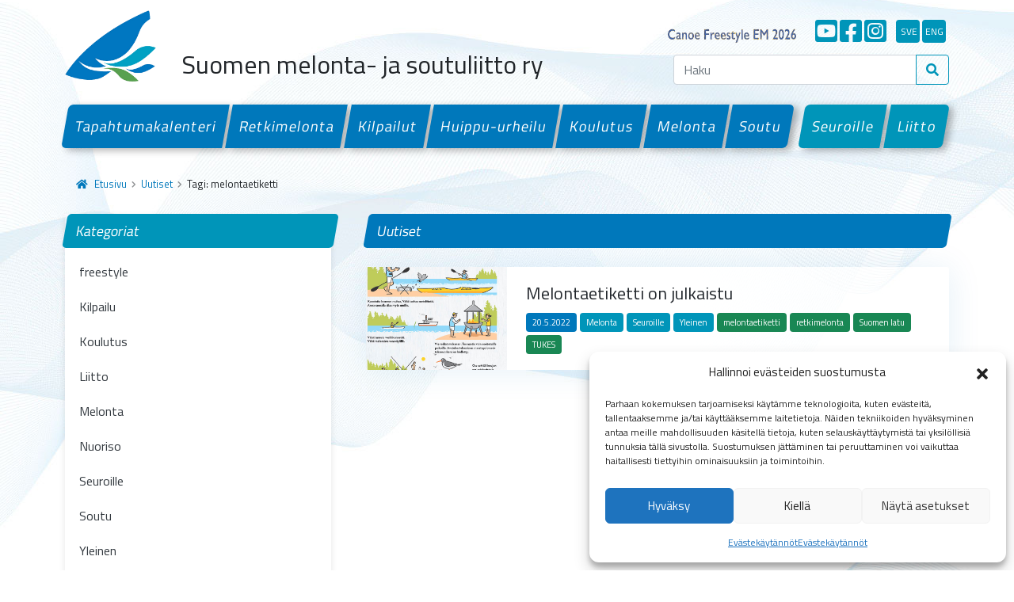

--- FILE ---
content_type: text/html; charset=UTF-8
request_url: https://melontajasoutuliitto.fi/tagit/melontaetiketti/
body_size: 13540
content:
<!doctype html>
<html lang="fi">

<head>
  <meta charset="UTF-8">
  <meta name="viewport" content="width=device-width, initial-scale=1">
  <link rel="profile" href="https://gmpg.org/xfn/11">
  <!-- Favicons -->
  <link rel="apple-touch-icon" sizes="180x180" href="https://melontajasoutuliitto.fi/wp-content/themes/smsl/img/favicon/apple-touch-icon.png">
  <link rel="icon" type="image/png" sizes="32x32" href="https://melontajasoutuliitto.fi/wp-content/themes/smsl/img/favicon/favicon-32x32.png">
  <link rel="icon" type="image/png" sizes="16x16" href="https://melontajasoutuliitto.fi/wp-content/themes/smsl/img/favicon/favicon-16x16.png">
  <link rel="manifest" href="https://melontajasoutuliitto.fi/wp-content/themes/smsl/img/favicon/site.webmanifest">
  <link rel="mask-icon" href="https://melontajasoutuliitto.fi/wp-content/themes/smsl/img/favicon/safari-pinned-tab.svg" color="#0d6efd">
  <meta name="msapplication-TileColor" content="#ffffff">
  <meta name="theme-color" content="#ffffff">
  <title>melontaetiketti &#8211; Suomen Melonta- ja Soutuliitto ry</title>
<meta name='robots' content='max-image-preview:large' />
<link rel='dns-prefetch' href='//ajax.googleapis.com' />
<link rel='dns-prefetch' href='//cdn.jsdelivr.net' />
<link rel='dns-prefetch' href='//www.googletagmanager.com' />
<link rel="alternate" type="application/rss+xml" title="Suomen Melonta- ja Soutuliitto ry &raquo; syöte" href="https://melontajasoutuliitto.fi/feed/" />
<link rel="alternate" type="application/rss+xml" title="Suomen Melonta- ja Soutuliitto ry &raquo; kommenttien syöte" href="https://melontajasoutuliitto.fi/comments/feed/" />
<link rel="alternate" type="application/rss+xml" title="Suomen Melonta- ja Soutuliitto ry &raquo; melontaetiketti avainsanan RSS-syöte" href="https://melontajasoutuliitto.fi/tagit/melontaetiketti/feed/" />
<style id='wp-img-auto-sizes-contain-inline-css' type='text/css'>
img:is([sizes=auto i],[sizes^="auto," i]){contain-intrinsic-size:3000px 1500px}
/*# sourceURL=wp-img-auto-sizes-contain-inline-css */
</style>
<style id='wp-emoji-styles-inline-css' type='text/css'>

	img.wp-smiley, img.emoji {
		display: inline !important;
		border: none !important;
		box-shadow: none !important;
		height: 1em !important;
		width: 1em !important;
		margin: 0 0.07em !important;
		vertical-align: -0.1em !important;
		background: none !important;
		padding: 0 !important;
	}
/*# sourceURL=wp-emoji-styles-inline-css */
</style>
<style id='wp-block-library-inline-css' type='text/css'>
:root{--wp-block-synced-color:#7a00df;--wp-block-synced-color--rgb:122,0,223;--wp-bound-block-color:var(--wp-block-synced-color);--wp-editor-canvas-background:#ddd;--wp-admin-theme-color:#007cba;--wp-admin-theme-color--rgb:0,124,186;--wp-admin-theme-color-darker-10:#006ba1;--wp-admin-theme-color-darker-10--rgb:0,107,160.5;--wp-admin-theme-color-darker-20:#005a87;--wp-admin-theme-color-darker-20--rgb:0,90,135;--wp-admin-border-width-focus:2px}@media (min-resolution:192dpi){:root{--wp-admin-border-width-focus:1.5px}}.wp-element-button{cursor:pointer}:root .has-very-light-gray-background-color{background-color:#eee}:root .has-very-dark-gray-background-color{background-color:#313131}:root .has-very-light-gray-color{color:#eee}:root .has-very-dark-gray-color{color:#313131}:root .has-vivid-green-cyan-to-vivid-cyan-blue-gradient-background{background:linear-gradient(135deg,#00d084,#0693e3)}:root .has-purple-crush-gradient-background{background:linear-gradient(135deg,#34e2e4,#4721fb 50%,#ab1dfe)}:root .has-hazy-dawn-gradient-background{background:linear-gradient(135deg,#faaca8,#dad0ec)}:root .has-subdued-olive-gradient-background{background:linear-gradient(135deg,#fafae1,#67a671)}:root .has-atomic-cream-gradient-background{background:linear-gradient(135deg,#fdd79a,#004a59)}:root .has-nightshade-gradient-background{background:linear-gradient(135deg,#330968,#31cdcf)}:root .has-midnight-gradient-background{background:linear-gradient(135deg,#020381,#2874fc)}:root{--wp--preset--font-size--normal:16px;--wp--preset--font-size--huge:42px}.has-regular-font-size{font-size:1em}.has-larger-font-size{font-size:2.625em}.has-normal-font-size{font-size:var(--wp--preset--font-size--normal)}.has-huge-font-size{font-size:var(--wp--preset--font-size--huge)}.has-text-align-center{text-align:center}.has-text-align-left{text-align:left}.has-text-align-right{text-align:right}.has-fit-text{white-space:nowrap!important}#end-resizable-editor-section{display:none}.aligncenter{clear:both}.items-justified-left{justify-content:flex-start}.items-justified-center{justify-content:center}.items-justified-right{justify-content:flex-end}.items-justified-space-between{justify-content:space-between}.screen-reader-text{border:0;clip-path:inset(50%);height:1px;margin:-1px;overflow:hidden;padding:0;position:absolute;width:1px;word-wrap:normal!important}.screen-reader-text:focus{background-color:#ddd;clip-path:none;color:#444;display:block;font-size:1em;height:auto;left:5px;line-height:normal;padding:15px 23px 14px;text-decoration:none;top:5px;width:auto;z-index:100000}html :where(.has-border-color){border-style:solid}html :where([style*=border-top-color]){border-top-style:solid}html :where([style*=border-right-color]){border-right-style:solid}html :where([style*=border-bottom-color]){border-bottom-style:solid}html :where([style*=border-left-color]){border-left-style:solid}html :where([style*=border-width]){border-style:solid}html :where([style*=border-top-width]){border-top-style:solid}html :where([style*=border-right-width]){border-right-style:solid}html :where([style*=border-bottom-width]){border-bottom-style:solid}html :where([style*=border-left-width]){border-left-style:solid}html :where(img[class*=wp-image-]){height:auto;max-width:100%}:where(figure){margin:0 0 1em}html :where(.is-position-sticky){--wp-admin--admin-bar--position-offset:var(--wp-admin--admin-bar--height,0px)}@media screen and (max-width:600px){html :where(.is-position-sticky){--wp-admin--admin-bar--position-offset:0px}}

/*# sourceURL=wp-block-library-inline-css */
</style><style id='global-styles-inline-css' type='text/css'>
:root{--wp--preset--aspect-ratio--square: 1;--wp--preset--aspect-ratio--4-3: 4/3;--wp--preset--aspect-ratio--3-4: 3/4;--wp--preset--aspect-ratio--3-2: 3/2;--wp--preset--aspect-ratio--2-3: 2/3;--wp--preset--aspect-ratio--16-9: 16/9;--wp--preset--aspect-ratio--9-16: 9/16;--wp--preset--color--black: #000000;--wp--preset--color--cyan-bluish-gray: #abb8c3;--wp--preset--color--white: #FFFFFF;--wp--preset--color--pale-pink: #f78da7;--wp--preset--color--vivid-red: #cf2e2e;--wp--preset--color--luminous-vivid-orange: #ff6900;--wp--preset--color--luminous-vivid-amber: #fcb900;--wp--preset--color--light-green-cyan: #7bdcb5;--wp--preset--color--vivid-green-cyan: #00d084;--wp--preset--color--pale-cyan-blue: #8ed1fc;--wp--preset--color--vivid-cyan-blue: #0693e3;--wp--preset--color--vivid-purple: #9b51e0;--wp--preset--color--gray: #000000;--wp--preset--color--dark-blue: #002f6c;--wp--preset--color--primary: #0078bb;--wp--preset--color--secondary: #0095b9;--wp--preset--color--success: #64a70b;--wp--preset--color--danger: #c8102e;--wp--preset--color--warning: #ffba00;--wp--preset--gradient--vivid-cyan-blue-to-vivid-purple: linear-gradient(135deg,rgb(6,147,227) 0%,rgb(155,81,224) 100%);--wp--preset--gradient--light-green-cyan-to-vivid-green-cyan: linear-gradient(135deg,rgb(122,220,180) 0%,rgb(0,208,130) 100%);--wp--preset--gradient--luminous-vivid-amber-to-luminous-vivid-orange: linear-gradient(135deg,rgb(252,185,0) 0%,rgb(255,105,0) 100%);--wp--preset--gradient--luminous-vivid-orange-to-vivid-red: linear-gradient(135deg,rgb(255,105,0) 0%,rgb(207,46,46) 100%);--wp--preset--gradient--very-light-gray-to-cyan-bluish-gray: linear-gradient(135deg,rgb(238,238,238) 0%,rgb(169,184,195) 100%);--wp--preset--gradient--cool-to-warm-spectrum: linear-gradient(135deg,rgb(74,234,220) 0%,rgb(151,120,209) 20%,rgb(207,42,186) 40%,rgb(238,44,130) 60%,rgb(251,105,98) 80%,rgb(254,248,76) 100%);--wp--preset--gradient--blush-light-purple: linear-gradient(135deg,rgb(255,206,236) 0%,rgb(152,150,240) 100%);--wp--preset--gradient--blush-bordeaux: linear-gradient(135deg,rgb(254,205,165) 0%,rgb(254,45,45) 50%,rgb(107,0,62) 100%);--wp--preset--gradient--luminous-dusk: linear-gradient(135deg,rgb(255,203,112) 0%,rgb(199,81,192) 50%,rgb(65,88,208) 100%);--wp--preset--gradient--pale-ocean: linear-gradient(135deg,rgb(255,245,203) 0%,rgb(182,227,212) 50%,rgb(51,167,181) 100%);--wp--preset--gradient--electric-grass: linear-gradient(135deg,rgb(202,248,128) 0%,rgb(113,206,126) 100%);--wp--preset--gradient--midnight: linear-gradient(135deg,rgb(2,3,129) 0%,rgb(40,116,252) 100%);--wp--preset--font-size--small: 13px;--wp--preset--font-size--medium: 20px;--wp--preset--font-size--large: 36px;--wp--preset--font-size--x-large: 42px;--wp--preset--spacing--20: 0.44rem;--wp--preset--spacing--30: 0.67rem;--wp--preset--spacing--40: 1rem;--wp--preset--spacing--50: 1.5rem;--wp--preset--spacing--60: 2.25rem;--wp--preset--spacing--70: 3.38rem;--wp--preset--spacing--80: 5.06rem;--wp--preset--shadow--natural: 6px 6px 9px rgba(0, 0, 0, 0.2);--wp--preset--shadow--deep: 12px 12px 50px rgba(0, 0, 0, 0.4);--wp--preset--shadow--sharp: 6px 6px 0px rgba(0, 0, 0, 0.2);--wp--preset--shadow--outlined: 6px 6px 0px -3px rgb(255, 255, 255), 6px 6px rgb(0, 0, 0);--wp--preset--shadow--crisp: 6px 6px 0px rgb(0, 0, 0);}:where(.is-layout-flex){gap: 0.5em;}:where(.is-layout-grid){gap: 0.5em;}body .is-layout-flex{display: flex;}.is-layout-flex{flex-wrap: wrap;align-items: center;}.is-layout-flex > :is(*, div){margin: 0;}body .is-layout-grid{display: grid;}.is-layout-grid > :is(*, div){margin: 0;}:where(.wp-block-columns.is-layout-flex){gap: 2em;}:where(.wp-block-columns.is-layout-grid){gap: 2em;}:where(.wp-block-post-template.is-layout-flex){gap: 1.25em;}:where(.wp-block-post-template.is-layout-grid){gap: 1.25em;}.has-black-color{color: var(--wp--preset--color--black) !important;}.has-cyan-bluish-gray-color{color: var(--wp--preset--color--cyan-bluish-gray) !important;}.has-white-color{color: var(--wp--preset--color--white) !important;}.has-pale-pink-color{color: var(--wp--preset--color--pale-pink) !important;}.has-vivid-red-color{color: var(--wp--preset--color--vivid-red) !important;}.has-luminous-vivid-orange-color{color: var(--wp--preset--color--luminous-vivid-orange) !important;}.has-luminous-vivid-amber-color{color: var(--wp--preset--color--luminous-vivid-amber) !important;}.has-light-green-cyan-color{color: var(--wp--preset--color--light-green-cyan) !important;}.has-vivid-green-cyan-color{color: var(--wp--preset--color--vivid-green-cyan) !important;}.has-pale-cyan-blue-color{color: var(--wp--preset--color--pale-cyan-blue) !important;}.has-vivid-cyan-blue-color{color: var(--wp--preset--color--vivid-cyan-blue) !important;}.has-vivid-purple-color{color: var(--wp--preset--color--vivid-purple) !important;}.has-black-background-color{background-color: var(--wp--preset--color--black) !important;}.has-cyan-bluish-gray-background-color{background-color: var(--wp--preset--color--cyan-bluish-gray) !important;}.has-white-background-color{background-color: var(--wp--preset--color--white) !important;}.has-pale-pink-background-color{background-color: var(--wp--preset--color--pale-pink) !important;}.has-vivid-red-background-color{background-color: var(--wp--preset--color--vivid-red) !important;}.has-luminous-vivid-orange-background-color{background-color: var(--wp--preset--color--luminous-vivid-orange) !important;}.has-luminous-vivid-amber-background-color{background-color: var(--wp--preset--color--luminous-vivid-amber) !important;}.has-light-green-cyan-background-color{background-color: var(--wp--preset--color--light-green-cyan) !important;}.has-vivid-green-cyan-background-color{background-color: var(--wp--preset--color--vivid-green-cyan) !important;}.has-pale-cyan-blue-background-color{background-color: var(--wp--preset--color--pale-cyan-blue) !important;}.has-vivid-cyan-blue-background-color{background-color: var(--wp--preset--color--vivid-cyan-blue) !important;}.has-vivid-purple-background-color{background-color: var(--wp--preset--color--vivid-purple) !important;}.has-black-border-color{border-color: var(--wp--preset--color--black) !important;}.has-cyan-bluish-gray-border-color{border-color: var(--wp--preset--color--cyan-bluish-gray) !important;}.has-white-border-color{border-color: var(--wp--preset--color--white) !important;}.has-pale-pink-border-color{border-color: var(--wp--preset--color--pale-pink) !important;}.has-vivid-red-border-color{border-color: var(--wp--preset--color--vivid-red) !important;}.has-luminous-vivid-orange-border-color{border-color: var(--wp--preset--color--luminous-vivid-orange) !important;}.has-luminous-vivid-amber-border-color{border-color: var(--wp--preset--color--luminous-vivid-amber) !important;}.has-light-green-cyan-border-color{border-color: var(--wp--preset--color--light-green-cyan) !important;}.has-vivid-green-cyan-border-color{border-color: var(--wp--preset--color--vivid-green-cyan) !important;}.has-pale-cyan-blue-border-color{border-color: var(--wp--preset--color--pale-cyan-blue) !important;}.has-vivid-cyan-blue-border-color{border-color: var(--wp--preset--color--vivid-cyan-blue) !important;}.has-vivid-purple-border-color{border-color: var(--wp--preset--color--vivid-purple) !important;}.has-vivid-cyan-blue-to-vivid-purple-gradient-background{background: var(--wp--preset--gradient--vivid-cyan-blue-to-vivid-purple) !important;}.has-light-green-cyan-to-vivid-green-cyan-gradient-background{background: var(--wp--preset--gradient--light-green-cyan-to-vivid-green-cyan) !important;}.has-luminous-vivid-amber-to-luminous-vivid-orange-gradient-background{background: var(--wp--preset--gradient--luminous-vivid-amber-to-luminous-vivid-orange) !important;}.has-luminous-vivid-orange-to-vivid-red-gradient-background{background: var(--wp--preset--gradient--luminous-vivid-orange-to-vivid-red) !important;}.has-very-light-gray-to-cyan-bluish-gray-gradient-background{background: var(--wp--preset--gradient--very-light-gray-to-cyan-bluish-gray) !important;}.has-cool-to-warm-spectrum-gradient-background{background: var(--wp--preset--gradient--cool-to-warm-spectrum) !important;}.has-blush-light-purple-gradient-background{background: var(--wp--preset--gradient--blush-light-purple) !important;}.has-blush-bordeaux-gradient-background{background: var(--wp--preset--gradient--blush-bordeaux) !important;}.has-luminous-dusk-gradient-background{background: var(--wp--preset--gradient--luminous-dusk) !important;}.has-pale-ocean-gradient-background{background: var(--wp--preset--gradient--pale-ocean) !important;}.has-electric-grass-gradient-background{background: var(--wp--preset--gradient--electric-grass) !important;}.has-midnight-gradient-background{background: var(--wp--preset--gradient--midnight) !important;}.has-small-font-size{font-size: var(--wp--preset--font-size--small) !important;}.has-medium-font-size{font-size: var(--wp--preset--font-size--medium) !important;}.has-large-font-size{font-size: var(--wp--preset--font-size--large) !important;}.has-x-large-font-size{font-size: var(--wp--preset--font-size--x-large) !important;}
/*# sourceURL=global-styles-inline-css */
</style>

<style id='classic-theme-styles-inline-css' type='text/css'>
/*! This file is auto-generated */
.wp-block-button__link{color:#fff;background-color:#32373c;border-radius:9999px;box-shadow:none;text-decoration:none;padding:calc(.667em + 2px) calc(1.333em + 2px);font-size:1.125em}.wp-block-file__button{background:#32373c;color:#fff;text-decoration:none}
/*# sourceURL=/wp-includes/css/classic-themes.min.css */
</style>
<link rel='stylesheet' id='pb-accordion-blocks-style-css' href='https://melontajasoutuliitto.fi/wp-content/plugins/accordion-blocks/build/index.css?ver=1.5.0' type='text/css' media='all' />
<link rel='stylesheet' id='vfb-pro-css' href='https://melontajasoutuliitto.fi/wp-content/plugins/vfb-pro/public/assets/css/vfb-style.min.css?ver=2019.05.10' type='text/css' media='all' />
<link rel='stylesheet' id='cmplz-general-css' href='https://melontajasoutuliitto.fi/wp-content/plugins/complianz-gdpr/assets/css/cookieblocker.min.css?ver=1765983574' type='text/css' media='all' />
<link rel='stylesheet' id='parent-style-css' href='https://melontajasoutuliitto.fi/wp-content/themes/bootscore-main/style.css?ver=6.9' type='text/css' media='all' />
<link rel='stylesheet' id='bootstrap-css' href='https://melontajasoutuliitto.fi/wp-content/themes/smsl/css/lib/bootstrap.min.css?ver=202202140950' type='text/css' media='all' />
<link rel='stylesheet' id='bootscore-style-css' href='https://melontajasoutuliitto.fi/wp-content/themes/smsl/style.css?ver=202111251343' type='text/css' media='all' />
<link rel='stylesheet' id='fontawesome-css' href='https://melontajasoutuliitto.fi/wp-content/themes/bootscore-main/css/lib/fontawesome.min.css?ver=202110130938' type='text/css' media='all' />
<link rel='stylesheet' id='fancybox-css' href='https://melontajasoutuliitto.fi/wp-content/plugins/easy-fancybox/fancybox/1.5.4/jquery.fancybox.min.css?ver=6.9' type='text/css' media='screen' />
<style id='fancybox-inline-css' type='text/css'>
#fancybox-outer{background:#ffffff}#fancybox-content{background:#ffffff;border-color:#ffffff;color:#000000;}#fancybox-title,#fancybox-title-float-main{color:#fff}
/*# sourceURL=fancybox-inline-css */
</style>
<script type="text/javascript" src="https://ajax.googleapis.com/ajax/libs/jquery/3.6.0/jquery.min.js" id="jquery-js"></script>
<link rel="https://api.w.org/" href="https://melontajasoutuliitto.fi/wp-json/" /><link rel="alternate" title="JSON" type="application/json" href="https://melontajasoutuliitto.fi/wp-json/wp/v2/tags/72" /><link rel="EditURI" type="application/rsd+xml" title="RSD" href="https://melontajasoutuliitto.fi/xmlrpc.php?rsd" />
<meta name="generator" content="WordPress 6.9" />
<meta name="generator" content="Site Kit by Google 1.170.0" />			<style>.cmplz-hidden {
					display: none !important;
				}</style>  <!-- Loads the internal WP jQuery. Required if a 3rd party plugin loads jQuery in header instead in footer -->
    <link href="https://cdn.jsdelivr.net/npm/select2@4.1.0-rc.0/dist/css/select2.min.css" rel="stylesheet" />
  <link rel="stylesheet" type="text/css" href="https://cdn.jsdelivr.net/npm/daterangepicker/daterangepicker.css" />
</head>

<body data-cmplz=1 class="archive tag tag-melontaetiketti tag-72 wp-theme-bootscore-main wp-child-theme-smsl hfeed no-sidebar">
    
  
  <div id="to-top"></div>

  <div id="page" class="site">

    <header id="masthead" class="site-header">

      <nav id="nav-main" class="navbar navbar-expand-lg">

        <div class="container d-block">

          <div class="row header-actions align-items-center">

            <div class="col-7 col-sm-6 col-xl-8 d-flex align-items-end">

              <a class="navbar-brand" href="https://melontajasoutuliitto.fi">
                <img src="https://melontajasoutuliitto.fi/wp-content/themes/smsl/img/logo/logo.png" alt="logo" class="logo">
              </a>

              <h2 class="ps-3">Suomen melonta- ja soutuliitto ry</h2>

              <!-- Top Nav Widget -->
              <div class="top-nav-widget">
                              </div>

              </div><!-- .col-8 -->

            <div class="col-5 col-sm-6 col-xl-4 menu-bar">

              <div class="lang-bar d-flex justify-content-end align-items-end pt-3 pb-3 d-none d-lg-flex">

                <!--<a class="olenmeloja d-flex me-4 mt-1" href="https://www.olenmeloja.fi/" target="_blank">
                  <img src="https://melontajasoutuliitto.fi/wp-content/themes/smsl/img/social/olenmeloja.png" alt="#olenmeloja"></a>
                </a>-->

                <a class="d-flex me-4 mt-1" style="width:215px;margin-bottom:-2px;" href="https://canoefreestyle-lieksa.fi/" target="_blank">
                  <img src="https://melontajasoutuliitto.fi/wp-content/themes/smsl/img/social/canoe-lieksa.png" alt="Canoe Freestyle EM 2026"></a>
                </a>

                <a class="some d-flex me-1" href="https://www.youtube.com/channel/UCWKvrLSW3QaBLd06kqOlCqQ" target="_blank" title="YouTube">
                  <i class="fab fa-youtube-square"></i>
                </a>
                <a class="some d-flex me-1" href="https://www.facebook.com/melontajasoutuliitto/" target="_blank" title="Facebook">
                  <i class="fab fa-facebook-square"></i>
                </a>
                <a class="some d-flex me-1" href="https://www.instagram.com/melontajasoutuliitto/" target="_blank" title="Instagram">
                  <i class="fab fa-instagram-square"></i>
                </a>
                <a class="some lang d-flex me-1 ms-2" href="/pa-svenska" title="På svenska">sve</a>
                <a class="some lang d-flex me-1" href="/in-english" title="In English">eng</a>

              </div>

              <!-- Searchform Large -->
              <div class="d-none d-lg-block ms-1 ms-md-2 top-nav-search-lg">
                                  <div>
                    <div class="top-nav-search"><div class="widget-title d-none">Hae</div><!-- Search Button Outline Secondary Right -->
<form class="searchform input-group" method="get" action="https://melontajasoutuliitto.fi/" class="form-inline">
  <input type="text" name="s" class="form-control" placeholder="Haku">
  <button type="submit" class="input-group-text btn btn-outline-secondary"><i class="fas fa-search"></i></button>
</form></div>                  </div>
                              </div>

              <!-- Search Toggler Mobile -->
              <button class="btn btn-outline-secondary d-lg-none ms-1 ms-md-2 top-nav-search-md" type="button" data-bs-toggle="collapse" data-bs-target="#collapse-search" aria-expanded="false" aria-controls="collapse-search">
                <i class="fas fa-search"></i>
              </button>

              <!-- Navbar Toggler -->
              <button class="btn btn-outline-secondary d-lg-none ms-1 ms-md-2" type="button" data-bs-toggle="offcanvas" data-bs-target="#offcanvas-navbar" aria-controls="offcanvas-navbar">
                <i class="fas fa-bars"></i>
              </button>

            </div><!-- .col-4 -->

          </div><!-- .row -->

          <div class="row">

            <div class="col-12">

              <!-- Offcanvas Navbar -->
              <div class="offcanvas" tabindex="-1" id="offcanvas-navbar">
                <div class="offcanvas-header bg-light">
                  <span class="h5 mb-0">
                    <!--<a class="olenmeloja d-flex me-4 mt-1" href="https://www.olenmeloja.fi/" target="_blank">
                      <img src="https://melontajasoutuliitto.fi/wp-content/themes/smsl/img/social/olenmeloja.png" alt="#olenmeloja"></a>
                    </a>-->
		    <a class="d-flex me-4 mt-1" style="width:150px;margin-bottom:-2px;" href="https://canoefreestyle-lieksa.fi/" target="_blank">
                      <img src="https://melontajasoutuliitto.fi/wp-content/themes/smsl/img/social/canoe-lieksa.png" alt="Canoe Freestyle EM 2026"></a>
                    </a>
                  </span>

                  <div class="lang-bar mobile-only mobile-some d-flex">
                    <a class="some" href="https://www.youtube.com/channel/UCWKvrLSW3QaBLd06kqOlCqQ" target="_blank" title="YouTube">
                      <i class="fab fa-youtube-square"></i>
                    </a>
                    <a class="some" href="https://www.facebook.com/melontajasoutuliitto/" target="_blank" title="Facebook">
                      <i class="fab fa-facebook-square"></i>
                    </a>
                    <a class="some" href="https://www.instagram.com/melontajasoutuliitto/" target="_blank" title="Instagram">
                      <i class="fab fa-instagram-square"></i>
                    </a>
                    <a class="some lang ms-2" href="/pa-svenska" title="På svenska">sve</a>
                    <a class="some lang" href="/in-english" title="In English">eng</a>
                  </div>

                  <button type="button" class="btn-close text-reset" data-bs-dismiss="offcanvas" aria-label="Close"></button>
                </div>
                <div class="offcanvas-body">

                  <!-- Bootstrap 5 Nav Walker Main Menu -->
                  <ul id="bootscore-navbar" class="navbar-nav ms-auto container-fluid d-flex mt-4 gx-0 "><li  id="menu-item-38" class="menu-item menu-item-type-post_type menu-item-object-page nav-item flex-fill nav-item-38"><a href="https://melontajasoutuliitto.fi/tapahtumakalenteri/" class="nav-link ">Tapahtumakalenteri</a></li>
<li  id="menu-item-18595" class="menu-item menu-item-type-post_type menu-item-object-page nav-item flex-fill nav-item-18595"><a href="https://melontajasoutuliitto.fi/retkimelonta/" class="nav-link ">Retkimelonta</a></li>
<li  id="menu-item-37" class="menu-item menu-item-type-post_type menu-item-object-page nav-item flex-fill nav-item-37"><a href="https://melontajasoutuliitto.fi/kilpailut/" class="nav-link ">Kilpailut</a></li>
<li  id="menu-item-36" class="menu-item menu-item-type-post_type menu-item-object-page nav-item flex-fill nav-item-36"><a href="https://melontajasoutuliitto.fi/huippu-urheilu/" class="nav-link ">Huippu-urheilu</a></li>
<li  id="menu-item-35" class="menu-item menu-item-type-post_type menu-item-object-page nav-item flex-fill nav-item-35"><a href="https://melontajasoutuliitto.fi/koulutus/" class="nav-link ">Koulutus</a></li>
<li  id="menu-item-33" class="menu-item menu-item-type-post_type menu-item-object-page nav-item flex-fill nav-item-33"><a href="https://melontajasoutuliitto.fi/melonta/" class="nav-link ">Melonta</a></li>
<li  id="menu-item-32" class="menu-item menu-item-type-post_type menu-item-object-page nav-item flex-fill nav-item-32 first-menu-last-item"><a href="https://melontajasoutuliitto.fi/soutu/" class="nav-link ">Soutu</a></li>
<li  id="menu-item-48" class="menu-item menu-item-type-post_type menu-item-object-page nav-item flex-fill nav-item-48 secondary-menu-item last-menu-first-item"><a href="https://melontajasoutuliitto.fi/seuroille/" class="nav-link ">Seuroille</a></li>
<li  id="menu-item-47" class="menu-item menu-item-type-post_type menu-item-object-page nav-item flex-fill nav-item-47 secondary-menu-item"><a href="https://melontajasoutuliitto.fi/liitto/" class="nav-link ">Liitto</a></li>
</ul>                  <!-- Bootstrap 5 Nav Walker Main Menu End -->
                </div>
              </div>

            </div>

          </div> <!-- .row -->

        </div><!-- .container -->

      </nav><!-- .navbar -->

      <!-- Top Nav Search Mobile Collapse -->
      <div class="collapse container d-lg-none" id="collapse-search">
                  <div class="mb-2">
            <div class="top-nav-search"><div class="widget-title d-none">Hae</div><!-- Search Button Outline Secondary Right -->
<form class="searchform input-group" method="get" action="https://melontajasoutuliitto.fi/" class="form-inline">
  <input type="text" name="s" class="form-control" placeholder="Haku">
  <button type="submit" class="input-group-text btn btn-outline-secondary"><i class="fas fa-search"></i></button>
</form></div>          </div>
              </div>

    </header><!-- #masthead -->

    
<div id="content" class="site-content container pb-5 mt-4">
  <div id="primary" class="content-area">

    <!-- Hook to add something nice -->
    
    <ul id="breadcrumbs" class="breadcrumbs"><li class="item-home"><a class="bread-link bread-home" href="https://melontajasoutuliitto.fi" title="Etusivu"><i class="fas fa-home pe-2"></i>Etusivu</a></li><li class="separator separator-home"> <i class="fas fa-chevron-right"></i> </li><li class="item-parent item-parent-13"><a class="bread-parent" href="https://melontajasoutuliitto.fi/uutiset/" title="Uutiset">Uutiset</a></li><li class="separator separator-13"> <i class="fas fa-chevron-right"></i> </li><li class="item-current item-tag-72 item-tag-melontaetiketti"><span class="bread-current bread-tag-72 bread-tag-melontaetiketti">Tagi: melontaetiketti</span></li></ul>
    <div class="row">

      <div class="col-md-4 col-xxl-3 mt-4 mt-md-0">
  <aside id="secondary" class="widget-area">

    <ul id="side-menu">
        <li>
            <a href="https://melontajasoutuliitto.fi/uutiset/">Kategoriat</a>
            <ul class="children">
                	<li class="cat-item cat-item-385"><a href="https://melontajasoutuliitto.fi/kategoriat/freestyle/">freestyle</a>
</li>
	<li class="cat-item cat-item-9"><a href="https://melontajasoutuliitto.fi/kategoriat/kilpailu/">Kilpailu</a>
</li>
	<li class="cat-item cat-item-11"><a href="https://melontajasoutuliitto.fi/kategoriat/koulutus/">Koulutus</a>
</li>
	<li class="cat-item cat-item-5"><a href="https://melontajasoutuliitto.fi/kategoriat/liitto/">Liitto</a>
</li>
	<li class="cat-item cat-item-6"><a href="https://melontajasoutuliitto.fi/kategoriat/melonta/">Melonta</a>
</li>
	<li class="cat-item cat-item-10"><a href="https://melontajasoutuliitto.fi/kategoriat/nuoriso/">Nuoriso</a>
</li>
	<li class="cat-item cat-item-8"><a href="https://melontajasoutuliitto.fi/kategoriat/seuroille/">Seuroille</a>
</li>
	<li class="cat-item cat-item-7"><a href="https://melontajasoutuliitto.fi/kategoriat/soutu/">Soutu</a>
</li>
	<li class="cat-item cat-item-1"><a href="https://melontajasoutuliitto.fi/kategoriat/yleinen/">Yleinen</a>
</li>
            </ul>
        </li>
    </ul>
    
    <ul id="side-menu">
        <li>
            <a href="https://melontajasoutuliitto.fi/uutiset/">Arkisto</a>
            <ul class="children">
                	<li><a href='https://melontajasoutuliitto.fi/2026/'>2026</a></li>
	<li><a href='https://melontajasoutuliitto.fi/2025/'>2025</a></li>
	<li><a href='https://melontajasoutuliitto.fi/2024/'>2024</a></li>
	<li><a href='https://melontajasoutuliitto.fi/2023/'>2023</a></li>
	<li><a href='https://melontajasoutuliitto.fi/2022/'>2022</a></li>
	<li><a href='https://melontajasoutuliitto.fi/2021/'>2021</a></li>
	<li><a href='https://melontajasoutuliitto.fi/2020/'>2020</a></li>
	<li><a href='https://melontajasoutuliitto.fi/2019/'>2019</a></li>
	<li><a href='https://melontajasoutuliitto.fi/2018/'>2018</a></li>
	<li><a href='https://melontajasoutuliitto.fi/2017/'>2017</a></li>
	<li><a href='https://melontajasoutuliitto.fi/2016/'>2016</a></li>
	<li><a href='https://melontajasoutuliitto.fi/2015/'>2015</a></li>
	<li><a href='https://melontajasoutuliitto.fi/2014/'>2014</a></li>
	<li><a href='https://melontajasoutuliitto.fi/2013/'>2013</a></li>
	<li><a href='https://melontajasoutuliitto.fi/2012/'>2012</a></li>
            </ul>
        </li>
    </ul>

  </aside>
  <!-- #secondary -->
</div>
      <div class="col">

        <main id="main" class="site-main">

          <!-- Title & Description -->
          <!--<header class="page-header mb-4">
            <h1>melontaetiketti</h1>
                      </header>-->

                      <div class="archive-heading mb-4">Uutiset</div>
          
          <!-- Grid Layout -->
                      
                <div class="row gx-0">

                  <a class="small-article mb-3" href="https://melontajasoutuliitto.fi/2022/melontaetiketti-on-julkaistu/">
    <div class="row">
        <div class="col-3 col-sm-4 col-md-3 image" style="background-image:url('https://melontajasoutuliitto.fi/wp-content/uploads/2022/05/Melontaetiketti-A4-suomi.jpg')"></div>
        <div class="col-9 col-sm-8 col-md-9 d-flex flex-column p-3">
            <h1 class="m-2 mt-1">
                Melontaetiketti on julkaistu            </h1>
            <div class="categories mt-auto ms-2 mb-1">
                <span>20.5.2022</span>
                                    <span>Melonta</span>
                                    <span>Seuroille</span>
                                    <span>Yleinen</span>
                                                    <span class="green">melontaetiketti</span>
                                    <span class="green">retkimelonta</span>
                                    <span class="green">Suomen latu</span>
                                    <span class="green">TUKES</span>
                            </div>
        </div>
    </div>
</a>                
                </div>

                      
          <!-- Pagination -->
          <div>
                      </div>

        </main><!-- #main -->

      </div><!-- col -->

    </div><!-- row -->

  </div><!-- #primary -->
</div><!-- #content -->


</div><!-- #page -->

<footer>

  <div class="bootscore-footer border-top pt-5 pb-3">
    <div class="container">

      <div class="row text-muted">

        <div class="col-md-6 col-lg-4">
          <div class="fa-wrapper">
            <div class="bar"></div>
            <i class="fas fa-map-marker-alt"></i>
          </div>
          <div class="address">
            <div>Suomen Melonta- ja Soutuliitto</div>
            <div>Olympiastadion</div>
            <div>Paavo Nurmen tie 1</div>
            <div>00250 Helsinki</div>
          </div>
        </div>

        <div class="col-md-6 col-lg-4">
          <div class="fa-wrapper">
            <div class="bar"></div>
            <i class="fas fa-link"></i>
          </div>
          <ul id="footer-menu" class=""><li id="menu-item-1993" class="menu-item menu-item-type-post_type menu-item-object-page menu-item-1993"><a href="https://melontajasoutuliitto.fi/liitto/yhteystiedot/">Yhteystiedot ja henkilökunta</a></li>
<li id="menu-item-1992" class="menu-item menu-item-type-post_type menu-item-object-page menu-item-1992"><a href="https://melontajasoutuliitto.fi/liitto/jasenseurat/">Jäsenseurat</a></li>
<li id="menu-item-1995" class="menu-item menu-item-type-custom menu-item-object-custom menu-item-1995"><a href="https://uutiskirje.smsl.fi/?fbclid=IwAR1iLVZyR7Aihs_hxrAvnb_renygDG4TPYUp_hgQNGApObm2laOIz1vXA30">Tilaa Olenmeloja -uutiskirje</a></li>
<li id="menu-item-1994" class="menu-item menu-item-type-custom menu-item-object-custom menu-item-1994"><a href="https://jasenkirje.smsl.fi/">Tilaa jäsenkirje</a></li>
<li id="menu-item-12733" class="menu-item menu-item-type-post_type menu-item-object-page menu-item-privacy-policy menu-item-12733"><a rel="privacy-policy" href="https://melontajasoutuliitto.fi/evastekaytannot/">Evästekäytännöt</a></li>
</ul>        </div>

        <div class="col-md-6 col-lg-4">
          <div class="fa-wrapper">
            <div class="bar"></div>
            <i class="fas fa-quote-right"></i>
          </div>
                      <div class="slogan"></div>
                  </div>

      </div>
    </div>

    <div class="border-top text-center text-muted mt-5 pt-3">
      <small>&copy;&nbsp;2026 - Suomen Melonta- ja Soutuliitto ry</small>
    </div>

  </div>

</footer>

<div class="top-button position-fixed zi-1020">
  <a href="#to-top" class="btn btn-primary shadow"><i class="fas fa-chevron-up"></i></a>
</div>

<script type="speculationrules">
{"prefetch":[{"source":"document","where":{"and":[{"href_matches":"/*"},{"not":{"href_matches":["/wp-*.php","/wp-admin/*","/wp-content/uploads/*","/wp-content/*","/wp-content/plugins/*","/wp-content/themes/smsl/*","/wp-content/themes/bootscore-main/*","/*\\?(.+)"]}},{"not":{"selector_matches":"a[rel~=\"nofollow\"]"}},{"not":{"selector_matches":".no-prefetch, .no-prefetch a"}}]},"eagerness":"conservative"}]}
</script>

<!-- Consent Management powered by Complianz | GDPR/CCPA Cookie Consent https://wordpress.org/plugins/complianz-gdpr -->
<div id="cmplz-cookiebanner-container"><div class="cmplz-cookiebanner cmplz-hidden banner-1 bottom-right-view-preferences optin cmplz-bottom-right cmplz-categories-type-view-preferences" aria-modal="true" data-nosnippet="true" role="dialog" aria-live="polite" aria-labelledby="cmplz-header-1-optin" aria-describedby="cmplz-message-1-optin">
	<div class="cmplz-header">
		<div class="cmplz-logo"></div>
		<div class="cmplz-title" id="cmplz-header-1-optin">Hallinnoi evästeiden suostumusta</div>
		<div class="cmplz-close" tabindex="0" role="button" aria-label="Sulje dialogi">
			<svg aria-hidden="true" focusable="false" data-prefix="fas" data-icon="times" class="svg-inline--fa fa-times fa-w-11" role="img" xmlns="http://www.w3.org/2000/svg" viewBox="0 0 352 512"><path fill="currentColor" d="M242.72 256l100.07-100.07c12.28-12.28 12.28-32.19 0-44.48l-22.24-22.24c-12.28-12.28-32.19-12.28-44.48 0L176 189.28 75.93 89.21c-12.28-12.28-32.19-12.28-44.48 0L9.21 111.45c-12.28 12.28-12.28 32.19 0 44.48L109.28 256 9.21 356.07c-12.28 12.28-12.28 32.19 0 44.48l22.24 22.24c12.28 12.28 32.2 12.28 44.48 0L176 322.72l100.07 100.07c12.28 12.28 32.2 12.28 44.48 0l22.24-22.24c12.28-12.28 12.28-32.19 0-44.48L242.72 256z"></path></svg>
		</div>
	</div>

	<div class="cmplz-divider cmplz-divider-header"></div>
	<div class="cmplz-body">
		<div class="cmplz-message" id="cmplz-message-1-optin">Parhaan kokemuksen tarjoamiseksi käytämme teknologioita, kuten evästeitä, tallentaaksemme ja/tai käyttääksemme laitetietoja. Näiden tekniikoiden hyväksyminen antaa meille mahdollisuuden käsitellä tietoja, kuten selauskäyttäytymistä tai yksilöllisiä tunnuksia tällä sivustolla. Suostumuksen jättäminen tai peruuttaminen voi vaikuttaa haitallisesti tiettyihin ominaisuuksiin ja toimintoihin.</div>
		<!-- categories start -->
		<div class="cmplz-categories">
			<details class="cmplz-category cmplz-functional" >
				<summary>
						<span class="cmplz-category-header">
							<span class="cmplz-category-title">Toiminnalliset</span>
							<span class='cmplz-always-active'>
								<span class="cmplz-banner-checkbox">
									<input type="checkbox"
										   id="cmplz-functional-optin"
										   data-category="cmplz_functional"
										   class="cmplz-consent-checkbox cmplz-functional"
										   size="40"
										   value="1"/>
									<label class="cmplz-label" for="cmplz-functional-optin"><span class="screen-reader-text">Toiminnalliset</span></label>
								</span>
								Aina aktiivinen							</span>
							<span class="cmplz-icon cmplz-open">
								<svg xmlns="http://www.w3.org/2000/svg" viewBox="0 0 448 512"  height="18" ><path d="M224 416c-8.188 0-16.38-3.125-22.62-9.375l-192-192c-12.5-12.5-12.5-32.75 0-45.25s32.75-12.5 45.25 0L224 338.8l169.4-169.4c12.5-12.5 32.75-12.5 45.25 0s12.5 32.75 0 45.25l-192 192C240.4 412.9 232.2 416 224 416z"/></svg>
							</span>
						</span>
				</summary>
				<div class="cmplz-description">
					<span class="cmplz-description-functional">Tekninen tallennus tai pääsy on ehdottoman välttämätön oikeutettua tarkoitusta varten, joka mahdollistaa tietyn tilaajan tai käyttäjän nimenomaisesti pyytämän palvelun käytön, tai yksinomaan viestinnän välittämiseksi sähköisen viestintäverkon kautta.</span>
				</div>
			</details>

			<details class="cmplz-category cmplz-preferences" >
				<summary>
						<span class="cmplz-category-header">
							<span class="cmplz-category-title">Asetukset</span>
							<span class="cmplz-banner-checkbox">
								<input type="checkbox"
									   id="cmplz-preferences-optin"
									   data-category="cmplz_preferences"
									   class="cmplz-consent-checkbox cmplz-preferences"
									   size="40"
									   value="1"/>
								<label class="cmplz-label" for="cmplz-preferences-optin"><span class="screen-reader-text">Asetukset</span></label>
							</span>
							<span class="cmplz-icon cmplz-open">
								<svg xmlns="http://www.w3.org/2000/svg" viewBox="0 0 448 512"  height="18" ><path d="M224 416c-8.188 0-16.38-3.125-22.62-9.375l-192-192c-12.5-12.5-12.5-32.75 0-45.25s32.75-12.5 45.25 0L224 338.8l169.4-169.4c12.5-12.5 32.75-12.5 45.25 0s12.5 32.75 0 45.25l-192 192C240.4 412.9 232.2 416 224 416z"/></svg>
							</span>
						</span>
				</summary>
				<div class="cmplz-description">
					<span class="cmplz-description-preferences">Tekninen tallennus tai pääsy on tarpeen laillisessa tarkoituksessa sellaisten asetusten tallentamiseen, joita tilaaja tai käyttäjä ei ole pyytänyt.</span>
				</div>
			</details>

			<details class="cmplz-category cmplz-statistics" >
				<summary>
						<span class="cmplz-category-header">
							<span class="cmplz-category-title">Tilastot</span>
							<span class="cmplz-banner-checkbox">
								<input type="checkbox"
									   id="cmplz-statistics-optin"
									   data-category="cmplz_statistics"
									   class="cmplz-consent-checkbox cmplz-statistics"
									   size="40"
									   value="1"/>
								<label class="cmplz-label" for="cmplz-statistics-optin"><span class="screen-reader-text">Tilastot</span></label>
							</span>
							<span class="cmplz-icon cmplz-open">
								<svg xmlns="http://www.w3.org/2000/svg" viewBox="0 0 448 512"  height="18" ><path d="M224 416c-8.188 0-16.38-3.125-22.62-9.375l-192-192c-12.5-12.5-12.5-32.75 0-45.25s32.75-12.5 45.25 0L224 338.8l169.4-169.4c12.5-12.5 32.75-12.5 45.25 0s12.5 32.75 0 45.25l-192 192C240.4 412.9 232.2 416 224 416z"/></svg>
							</span>
						</span>
				</summary>
				<div class="cmplz-description">
					<span class="cmplz-description-statistics">Tekninen tallennus tai pääsy, jota käytetään yksinomaan tilastollisiin tarkoituksiin.</span>
					<span class="cmplz-description-statistics-anonymous">Tekninen tallennus tai pääsy, jota käytetään yksinomaan anonyymeihin tilastollisiin tarkoituksiin. Ilman haastetta, Internet-palveluntarjoajasi vapaaehtoista suostumusta tai kolmannen osapuolen lisätietueita pelkästään tähän tarkoitukseen tallennettuja tai haettuja tietoja ei yleensä voida käyttää tunnistamaan sinua.</span>
				</div>
			</details>
			<details class="cmplz-category cmplz-marketing" >
				<summary>
						<span class="cmplz-category-header">
							<span class="cmplz-category-title">Markkinointi</span>
							<span class="cmplz-banner-checkbox">
								<input type="checkbox"
									   id="cmplz-marketing-optin"
									   data-category="cmplz_marketing"
									   class="cmplz-consent-checkbox cmplz-marketing"
									   size="40"
									   value="1"/>
								<label class="cmplz-label" for="cmplz-marketing-optin"><span class="screen-reader-text">Markkinointi</span></label>
							</span>
							<span class="cmplz-icon cmplz-open">
								<svg xmlns="http://www.w3.org/2000/svg" viewBox="0 0 448 512"  height="18" ><path d="M224 416c-8.188 0-16.38-3.125-22.62-9.375l-192-192c-12.5-12.5-12.5-32.75 0-45.25s32.75-12.5 45.25 0L224 338.8l169.4-169.4c12.5-12.5 32.75-12.5 45.25 0s12.5 32.75 0 45.25l-192 192C240.4 412.9 232.2 416 224 416z"/></svg>
							</span>
						</span>
				</summary>
				<div class="cmplz-description">
					<span class="cmplz-description-marketing">Teknistä tallennustilaa tai pääsyä tarvitaan käyttäjäprofiilien luomiseen mainosten lähettämistä varten tai käyttäjän seuraamiseksi verkkosivustolla tai useilla verkkosivustoilla vastaavia markkinointitarkoituksia varten.</span>
				</div>
			</details>
		</div><!-- categories end -->
			</div>

	<div class="cmplz-links cmplz-information">
		<ul>
			<li><a class="cmplz-link cmplz-manage-options cookie-statement" href="#" data-relative_url="#cmplz-manage-consent-container">Hallitse vaihtoehtoja</a></li>
			<li><a class="cmplz-link cmplz-manage-third-parties cookie-statement" href="#" data-relative_url="#cmplz-cookies-overview">Hallinnoi palveluita</a></li>
			<li><a class="cmplz-link cmplz-manage-vendors tcf cookie-statement" href="#" data-relative_url="#cmplz-tcf-wrapper">Hallitse {vendor_count} toimittajia</a></li>
			<li><a class="cmplz-link cmplz-external cmplz-read-more-purposes tcf" target="_blank" rel="noopener noreferrer nofollow" href="https://cookiedatabase.org/tcf/purposes/" aria-label="Read more about TCF purposes on Cookie Database">Lue lisää näistä tarkoituksista</a></li>
		</ul>
			</div>

	<div class="cmplz-divider cmplz-footer"></div>

	<div class="cmplz-buttons">
		<button class="cmplz-btn cmplz-accept">Hyväksy</button>
		<button class="cmplz-btn cmplz-deny">Kiellä</button>
		<button class="cmplz-btn cmplz-view-preferences">Näytä asetukset</button>
		<button class="cmplz-btn cmplz-save-preferences">Tallenna asetukset</button>
		<a class="cmplz-btn cmplz-manage-options tcf cookie-statement" href="#" data-relative_url="#cmplz-manage-consent-container">Näytä asetukset</a>
			</div>

	
	<div class="cmplz-documents cmplz-links">
		<ul>
			<li><a class="cmplz-link cookie-statement" href="#" data-relative_url="">{title}</a></li>
			<li><a class="cmplz-link privacy-statement" href="#" data-relative_url="">{title}</a></li>
			<li><a class="cmplz-link impressum" href="#" data-relative_url="">{title}</a></li>
		</ul>
			</div>
</div>
</div>
					<div id="cmplz-manage-consent" data-nosnippet="true"><button class="cmplz-btn cmplz-hidden cmplz-manage-consent manage-consent-1">Hallinnoi suostumusta</button>

</div><script type="text/javascript" src="https://melontajasoutuliitto.fi/wp-content/plugins/accordion-blocks/js/accordion-blocks.min.js?ver=1.5.0" id="pb-accordion-blocks-frontend-script-js"></script>
<script type="text/javascript" src="https://cdn.jsdelivr.net/npm/select2@4.1.0-rc.0/dist/js/select2.min.js" id="select2-js"></script>
<script type="text/javascript" src="https://melontajasoutuliitto.fi/wp-includes/js/dist/vendor/moment.min.js?ver=2.30.1" id="moment-js"></script>
<script type="text/javascript" id="moment-js-after">
/* <![CDATA[ */
moment.updateLocale( 'fi', {"months":["tammikuu","helmikuu","maaliskuu","huhtikuu","toukokuu","kes\u00e4kuu","hein\u00e4kuu","elokuu","syyskuu","lokakuu","marraskuu","joulukuu"],"monthsShort":["tammi","helmi","maalis","huhti","touko","kes\u00e4","hein\u00e4","elo","syys","loka","marras","joulu"],"weekdays":["sunnuntai","maanantai","tiistai","keskiviikko","torstai","perjantai","lauantai"],"weekdaysShort":["su","ma","ti","ke","to","pe","la"],"week":{"dow":1},"longDateFormat":{"LT":"H:i","LTS":null,"L":null,"LL":"j.n.Y","LLL":"j. F\\t\\a Y \\k\\l\\o G:i","LLLL":null}} );
//# sourceURL=moment-js-after
/* ]]> */
</script>
<script type="text/javascript" src="https://cdn.jsdelivr.net/npm/daterangepicker/daterangepicker.min.js" id="daterangepicker-js"></script>
<script type="text/javascript" src="https://melontajasoutuliitto.fi/wp-content/themes/smsl/js/front-page.js?ver=6.9" id="front-page-js-js"></script>
<script type="text/javascript" src="https://melontajasoutuliitto.fi/wp-content/themes/bootscore-main/js/lib/bootstrap.bundle.min.js?ver=202110130938" id="bootstrap-js"></script>
<script type="text/javascript" src="https://melontajasoutuliitto.fi/wp-content/themes/bootscore-main/js/theme.js?ver=202110130938" id="bootscore-script-js"></script>
<script type="text/javascript" src="https://melontajasoutuliitto.fi/wp-content/plugins/easy-fancybox/vendor/purify.min.js?ver=6.9" id="fancybox-purify-js"></script>
<script type="text/javascript" id="jquery-fancybox-js-extra">
/* <![CDATA[ */
var efb_i18n = {"close":"Close","next":"Next","prev":"Previous","startSlideshow":"Start slideshow","toggleSize":"Toggle size"};
//# sourceURL=jquery-fancybox-js-extra
/* ]]> */
</script>
<script type="text/javascript" src="https://melontajasoutuliitto.fi/wp-content/plugins/easy-fancybox/fancybox/1.5.4/jquery.fancybox.min.js?ver=6.9" id="jquery-fancybox-js"></script>
<script type="text/javascript" id="jquery-fancybox-js-after">
/* <![CDATA[ */
var fb_timeout, fb_opts={'autoScale':true,'showCloseButton':true,'width':560,'height':340,'margin':20,'pixelRatio':'false','padding':10,'centerOnScroll':false,'enableEscapeButton':true,'speedIn':300,'speedOut':300,'overlayShow':true,'hideOnOverlayClick':true,'overlayColor':'#000','overlayOpacity':0.6,'minViewportWidth':320,'minVpHeight':320,'disableCoreLightbox':'true','enableBlockControls':'true','fancybox_openBlockControls':'true' };
if(typeof easy_fancybox_handler==='undefined'){
var easy_fancybox_handler=function(){
jQuery([".nolightbox","a.wp-block-file__button","a.pin-it-button","a[href*='pinterest.com\/pin\/create']","a[href*='facebook.com\/share']","a[href*='twitter.com\/share']"].join(',')).addClass('nofancybox');
jQuery('a.fancybox-close').on('click',function(e){e.preventDefault();jQuery.fancybox.close()});
/* IMG */
						var unlinkedImageBlocks=jQuery(".wp-block-image > img:not(.nofancybox,figure.nofancybox>img)");
						unlinkedImageBlocks.wrap(function() {
							var href = jQuery( this ).attr( "src" );
							return "<a href='" + href + "'></a>";
						});
var fb_IMG_select=jQuery('a[href*=".jpg" i]:not(.nofancybox,li.nofancybox>a,figure.nofancybox>a),area[href*=".jpg" i]:not(.nofancybox),a[href*=".png" i]:not(.nofancybox,li.nofancybox>a,figure.nofancybox>a),area[href*=".png" i]:not(.nofancybox),a[href*=".webp" i]:not(.nofancybox,li.nofancybox>a,figure.nofancybox>a),area[href*=".webp" i]:not(.nofancybox),a[href*=".jpeg" i]:not(.nofancybox,li.nofancybox>a,figure.nofancybox>a),area[href*=".jpeg" i]:not(.nofancybox)');
fb_IMG_select.addClass('fancybox image');
var fb_IMG_sections=jQuery('.gallery,.wp-block-gallery,.tiled-gallery,.wp-block-jetpack-tiled-gallery,.ngg-galleryoverview,.ngg-imagebrowser,.nextgen_pro_blog_gallery,.nextgen_pro_film,.nextgen_pro_horizontal_filmstrip,.ngg-pro-masonry-wrapper,.ngg-pro-mosaic-container,.nextgen_pro_sidescroll,.nextgen_pro_slideshow,.nextgen_pro_thumbnail_grid,.tiled-gallery');
fb_IMG_sections.each(function(){jQuery(this).find(fb_IMG_select).attr('rel','gallery-'+fb_IMG_sections.index(this));});
jQuery('a.fancybox,area.fancybox,.fancybox>a').each(function(){jQuery(this).fancybox(jQuery.extend(true,{},fb_opts,{'transition':'elastic','transitionIn':'elastic','transitionOut':'elastic','opacity':false,'hideOnContentClick':false,'titleShow':true,'titlePosition':'over','titleFromAlt':true,'showNavArrows':true,'enableKeyboardNav':true,'cyclic':false,'mouseWheel':'true','changeSpeed':250,'changeFade':300}))});
};};
jQuery(easy_fancybox_handler);jQuery(document).on('post-load',easy_fancybox_handler);

//# sourceURL=jquery-fancybox-js-after
/* ]]> */
</script>
<script type="text/javascript" src="https://melontajasoutuliitto.fi/wp-content/plugins/easy-fancybox/vendor/jquery.easing.min.js?ver=1.4.1" id="jquery-easing-js"></script>
<script type="text/javascript" src="https://melontajasoutuliitto.fi/wp-content/plugins/easy-fancybox/vendor/jquery.mousewheel.min.js?ver=3.1.13" id="jquery-mousewheel-js"></script>
<script type="text/javascript" id="cmplz-cookiebanner-js-extra">
/* <![CDATA[ */
var complianz = {"prefix":"cmplz_","user_banner_id":"1","set_cookies":[],"block_ajax_content":"","banner_version":"16","version":"7.4.4.2","store_consent":"","do_not_track_enabled":"","consenttype":"optin","region":"eu","geoip":"","dismiss_timeout":"","disable_cookiebanner":"","soft_cookiewall":"","dismiss_on_scroll":"","cookie_expiry":"365","url":"https://melontajasoutuliitto.fi/wp-json/complianz/v1/","locale":"lang=fi&locale=fi","set_cookies_on_root":"","cookie_domain":"","current_policy_id":"17","cookie_path":"/","categories":{"statistics":"tilastot","marketing":"markkinointi"},"tcf_active":"","placeholdertext":"Paina t\u00e4st\u00e4 hyv\u00e4ksy\u00e4ksesi {category} ev\u00e4steet ottaaksesi t\u00e4m\u00e4n sis\u00e4ll\u00f6n k\u00e4ytt\u00f6\u00f6n","css_file":"https://melontajasoutuliitto.fi/wp-content/uploads/complianz/css/banner-{banner_id}-{type}.css?v=16","page_links":{"eu":{"cookie-statement":{"title":"Ev\u00e4stek\u00e4yt\u00e4nn\u00f6t","url":"https://melontajasoutuliitto.fi/evastekaytannot/"},"privacy-statement":{"title":"Ev\u00e4stek\u00e4yt\u00e4nn\u00f6t","url":"https://melontajasoutuliitto.fi/evastekaytannot/"}}},"tm_categories":"","forceEnableStats":"","preview":"","clean_cookies":"","aria_label":"Paina t\u00e4st\u00e4 hyv\u00e4ksy\u00e4ksesi {category} ev\u00e4steet ottaaksesi t\u00e4m\u00e4n sis\u00e4ll\u00f6n k\u00e4ytt\u00f6\u00f6n"};
//# sourceURL=cmplz-cookiebanner-js-extra
/* ]]> */
</script>
<script defer type="text/javascript" src="https://melontajasoutuliitto.fi/wp-content/plugins/complianz-gdpr/cookiebanner/js/complianz.min.js?ver=1765983574" id="cmplz-cookiebanner-js"></script>
<script id="wp-emoji-settings" type="application/json">
{"baseUrl":"https://s.w.org/images/core/emoji/17.0.2/72x72/","ext":".png","svgUrl":"https://s.w.org/images/core/emoji/17.0.2/svg/","svgExt":".svg","source":{"concatemoji":"https://melontajasoutuliitto.fi/wp-includes/js/wp-emoji-release.min.js?ver=6.9"}}
</script>
<script type="module">
/* <![CDATA[ */
/*! This file is auto-generated */
const a=JSON.parse(document.getElementById("wp-emoji-settings").textContent),o=(window._wpemojiSettings=a,"wpEmojiSettingsSupports"),s=["flag","emoji"];function i(e){try{var t={supportTests:e,timestamp:(new Date).valueOf()};sessionStorage.setItem(o,JSON.stringify(t))}catch(e){}}function c(e,t,n){e.clearRect(0,0,e.canvas.width,e.canvas.height),e.fillText(t,0,0);t=new Uint32Array(e.getImageData(0,0,e.canvas.width,e.canvas.height).data);e.clearRect(0,0,e.canvas.width,e.canvas.height),e.fillText(n,0,0);const a=new Uint32Array(e.getImageData(0,0,e.canvas.width,e.canvas.height).data);return t.every((e,t)=>e===a[t])}function p(e,t){e.clearRect(0,0,e.canvas.width,e.canvas.height),e.fillText(t,0,0);var n=e.getImageData(16,16,1,1);for(let e=0;e<n.data.length;e++)if(0!==n.data[e])return!1;return!0}function u(e,t,n,a){switch(t){case"flag":return n(e,"\ud83c\udff3\ufe0f\u200d\u26a7\ufe0f","\ud83c\udff3\ufe0f\u200b\u26a7\ufe0f")?!1:!n(e,"\ud83c\udde8\ud83c\uddf6","\ud83c\udde8\u200b\ud83c\uddf6")&&!n(e,"\ud83c\udff4\udb40\udc67\udb40\udc62\udb40\udc65\udb40\udc6e\udb40\udc67\udb40\udc7f","\ud83c\udff4\u200b\udb40\udc67\u200b\udb40\udc62\u200b\udb40\udc65\u200b\udb40\udc6e\u200b\udb40\udc67\u200b\udb40\udc7f");case"emoji":return!a(e,"\ud83e\u1fac8")}return!1}function f(e,t,n,a){let r;const o=(r="undefined"!=typeof WorkerGlobalScope&&self instanceof WorkerGlobalScope?new OffscreenCanvas(300,150):document.createElement("canvas")).getContext("2d",{willReadFrequently:!0}),s=(o.textBaseline="top",o.font="600 32px Arial",{});return e.forEach(e=>{s[e]=t(o,e,n,a)}),s}function r(e){var t=document.createElement("script");t.src=e,t.defer=!0,document.head.appendChild(t)}a.supports={everything:!0,everythingExceptFlag:!0},new Promise(t=>{let n=function(){try{var e=JSON.parse(sessionStorage.getItem(o));if("object"==typeof e&&"number"==typeof e.timestamp&&(new Date).valueOf()<e.timestamp+604800&&"object"==typeof e.supportTests)return e.supportTests}catch(e){}return null}();if(!n){if("undefined"!=typeof Worker&&"undefined"!=typeof OffscreenCanvas&&"undefined"!=typeof URL&&URL.createObjectURL&&"undefined"!=typeof Blob)try{var e="postMessage("+f.toString()+"("+[JSON.stringify(s),u.toString(),c.toString(),p.toString()].join(",")+"));",a=new Blob([e],{type:"text/javascript"});const r=new Worker(URL.createObjectURL(a),{name:"wpTestEmojiSupports"});return void(r.onmessage=e=>{i(n=e.data),r.terminate(),t(n)})}catch(e){}i(n=f(s,u,c,p))}t(n)}).then(e=>{for(const n in e)a.supports[n]=e[n],a.supports.everything=a.supports.everything&&a.supports[n],"flag"!==n&&(a.supports.everythingExceptFlag=a.supports.everythingExceptFlag&&a.supports[n]);var t;a.supports.everythingExceptFlag=a.supports.everythingExceptFlag&&!a.supports.flag,a.supports.everything||((t=a.source||{}).concatemoji?r(t.concatemoji):t.wpemoji&&t.twemoji&&(r(t.twemoji),r(t.wpemoji)))});
//# sourceURL=https://melontajasoutuliitto.fi/wp-includes/js/wp-emoji-loader.min.js
/* ]]> */
</script>

</body>

</html>
